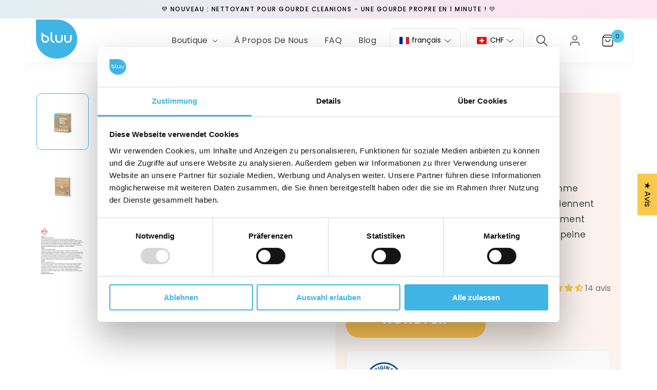

--- FILE ---
content_type: text/json
request_url: https://conf.config-security.com/model
body_size: 87
content:
{"title":"recommendation AI model (keras)","structure":"release_id=0x61:2f:60:69:35:2a:45:64:5d:37:32:2f:36:3f:75:34:4a:3e:75:6f:3d:50:5c:5b:38:35:72:36:3d;keras;zg3066lbptq2bbdf3dn3fu8g4cwtv2lqv9zgyfbice61a2liyewyhux67gw7utl9s4718ii3","weights":"../weights/612f6069.h5","biases":"../biases/612f6069.h5"}

--- FILE ---
content_type: image/svg+xml
request_url: https://www.bluuwash.com/cdn/shop/files/Pfad_von_Recycable_1024x1024.svg?v=1710751149
body_size: 1282
content:
<svg xml:space="preserve" style="enable-background:new 0 0 59 56.4;" viewBox="0 0 59 56.4" y="0px" x="0px" xmlns:xlink="http://www.w3.org/1999/xlink" xmlns="http://www.w3.org/2000/svg" id="inhalt" version="1.1">
<style type="text/css">
	.st0{enable-background:new    ;}
	.st1{fill:none;stroke:#000000;stroke-width:1.08;stroke-linecap:round;stroke-miterlimit:10;}
</style>
<g>
	<path d="M29.5,8.1c-11.8,0-21.4,9.6-21.4,21.4s9.6,21.4,21.4,21.4s21.4-9.6,21.4-21.4S41.3,8.1,29.5,8.1z M18.4,38.2l-3.3-5.6
		c-0.4-0.6-0.4-1.5,0-2.1l2-3.5l-1.7-1c2.9-0.4,5.1-0.3,5.8,0.1c0.9,0.5,2.1,2.8,3,5l-1.6-1l-3.7,6.4C18.6,37.1,18.4,37.6,18.4,38.2
		L18.4,38.2z M28.3,38.6c0,1.4-1.1,2.5-2.5,2.5h-3.5c-0.9,0-1.7-0.5-2.1-1.2c-0.4-0.8-0.4-1.7,0-2.5l0-0.1l0,0
		c0.1-0.2,0.3-0.5,0.5-0.9l1-1.7h4c1.4,0,2.5,1.1,2.5,2.5L28.3,38.6L28.3,38.6z M28,22l-0.8,1.4c-0.3,0.6-0.9,1-1.5,1.2
		c-0.6,0.2-1.3,0.1-1.9-0.2l-1.1-0.6c-1.2-0.7-1.6-2.3-0.9-3.5c1.1-1.9,2-3.4,2.3-3.9c0.4-0.7,1.1-1.1,1.8-1.1h3.7h2.8
		c-0.4,0.3-0.8,0.7-1.1,1.2c-0.3,0.5-0.9,1.6-1.7,3C29,20.2,28.5,21.2,28,22L28,22z M31,19.9c0.6-1,1.2-2,1.4-2.5
		c0.1-0.1,0.1-0.2,0.1-0.2l0,0c0.4-0.8,1.2-1.2,2.1-1.2c0.9,0,1.7,0.5,2.1,1.2l1.5,2.5l1.7-1c-1.1,2.7-2.3,4.6-3,5
		c-0.7,0.4-2.9,0.5-5.8,0.1l1.7-0.9L31,19.9L31,19.9z M40,40c-0.4,0.7-1,1.1-1.8,1h-4v0.4v1.5c-1.8-2.3-2.8-4.2-2.8-5.1
		s1.1-2.7,2.8-5.1v1.9c0.2,0,7.4,0,7.4,0c0.6,0,1.1-0.1,1.6-0.3L40,40L40,40z M43.9,31.9c-0.4,0.8-1.2,1.2-2.1,1.2h0h-3.1l-2-3.5
		c-0.3-0.6-0.4-1.3-0.2-1.9s0.6-1.2,1.2-1.5l1.1-0.6c1.2-0.7,2.8-0.3,3.5,0.9l0.8,1.4c0.4,0.8,0.8,1.3,0.9,1.5l0,0.1
		C44.3,30.2,44.3,31.2,43.9,31.9L43.9,31.9z"></path>
	<path d="M29.5,8.1c-11.8,0-21.4,9.6-21.4,21.4s9.6,21.4,21.4,21.4s21.4-9.6,21.4-21.4S41.3,8.1,29.5,8.1z M18.4,38.2l-3.3-5.6
		c-0.4-0.6-0.4-1.5,0-2.1l2-3.5l-1.7-1c2.9-0.4,5.1-0.3,5.8,0.1c0.9,0.5,2.1,2.8,3,5l-1.6-1l-3.7,6.4C18.6,37.1,18.4,37.6,18.4,38.2
		L18.4,38.2z M28.3,38.6c0,1.4-1.1,2.5-2.5,2.5h-3.5c-0.9,0-1.7-0.5-2.1-1.2c-0.4-0.8-0.4-1.7,0-2.5l0-0.1l0,0
		c0.1-0.2,0.3-0.5,0.5-0.9l1-1.7h4c1.4,0,2.5,1.1,2.5,2.5L28.3,38.6L28.3,38.6z M28,22l-0.8,1.4c-0.3,0.6-0.9,1-1.5,1.2
		c-0.6,0.2-1.3,0.1-1.9-0.2l-1.1-0.6c-1.2-0.7-1.6-2.3-0.9-3.5c1.1-1.9,2-3.4,2.3-3.9c0.4-0.7,1.1-1.1,1.8-1.1h3.7h2.8
		c-0.4,0.3-0.8,0.7-1.1,1.2c-0.3,0.5-0.9,1.6-1.7,3C29,20.2,28.5,21.2,28,22L28,22z M31,19.9c0.6-1,1.2-2,1.4-2.5
		c0.1-0.1,0.1-0.2,0.1-0.2l0,0c0.4-0.8,1.2-1.2,2.1-1.2c0.9,0,1.7,0.5,2.1,1.2l1.5,2.5l1.7-1c-1.1,2.7-2.3,4.6-3,5
		c-0.7,0.4-2.9,0.5-5.8,0.1l1.7-0.9L31,19.9L31,19.9z M40,40c-0.4,0.7-1,1.1-1.8,1h-4v0.4v1.5c-1.8-2.3-2.8-4.2-2.8-5.1
		s1.1-2.7,2.8-5.1v1.9c0.2,0,7.4,0,7.4,0c0.6,0,1.1-0.1,1.6-0.3L40,40L40,40z M43.9,31.9c-0.4,0.8-1.2,1.2-2.1,1.2h0h-3.1l-2-3.5
		c-0.3-0.6-0.4-1.3-0.2-1.9s0.6-1.2,1.2-1.5l1.1-0.6c1.2-0.7,2.8-0.3,3.5,0.9l0.8,1.4c0.4,0.8,0.8,1.3,0.9,1.5l0,0.1
		C44.3,30.2,44.3,31.2,43.9,31.9L43.9,31.9z"></path>
</g>
<g>
	<g class="st0">
		<path d="M9.4,41.7L8.2,44l0.2,0.3l1.9-1.2l0.8,1.2l-4.9,3.2l-1.3-2c-0.3-0.4-0.4-0.8-0.4-1.1c0-0.4,0-0.7,0.2-1s0.4-0.5,0.7-0.7
			c0.3-0.2,0.7-0.3,1.1-0.3c0.4,0,0.7,0.2,1.1,0.5l1.2-2.4L9.4,41.7z M7.6,44.8l-0.5-0.7c-0.1-0.2-0.3-0.3-0.5-0.4
			c-0.2,0-0.4,0-0.6,0.1c-0.2,0.1-0.3,0.3-0.3,0.5s0,0.4,0.2,0.6l0.5,0.7L7.6,44.8z"></path>
	</g>
	<g class="st0">
		<path d="M3.2,39.9l1.1-0.4l-0.7-1.8l1-0.4L5.4,39l1.2-0.5l-0.8-2l1.1-0.4l1.3,3.4l-5.5,2.1l-1.3-3.4l1.1-0.4L3.2,39.9z"></path>
	</g>
	<g class="st0">
		<path d="M2.1,35.7c-0.5-0.2-0.9-0.5-1.2-0.9c-0.3-0.4-0.5-0.9-0.6-1.5c-0.1-0.7,0-1.3,0.3-1.9c0.3-0.5,0.8-0.9,1.4-1.2l0.2,1.6
			C2,32,1.8,32.2,1.7,32.4s-0.1,0.5-0.1,0.8c0.1,0.4,0.3,0.8,0.6,1c0.3,0.2,0.8,0.3,1.3,0.2c0.5-0.1,0.9-0.3,1.2-0.6
			C4.9,33.5,5,33.2,5,32.7c0-0.3-0.1-0.5-0.3-0.7c-0.2-0.2-0.4-0.3-0.6-0.4L3.9,30c0.7,0.1,1.2,0.3,1.6,0.8c0.4,0.4,0.7,1,0.8,1.7
			c0.1,0.6,0,1.1-0.2,1.6c-0.2,0.5-0.5,0.9-0.9,1.2c-0.4,0.3-0.9,0.5-1.5,0.6C3.1,35.9,2.6,35.9,2.1,35.7z"></path>
	</g>
	<g class="st0">
		<path d="M0.7,23.1l3.7,2.5l1.9,0.2l-0.2,1.4l-1.9-0.2L0,28.6L0.2,27l2.6-0.8l-2.3-1.4L0.7,23.1z"></path>
	</g>
	<g class="st0">
		<path d="M2.5,21.5c-0.3-0.4-0.5-0.9-0.6-1.4c-0.1-0.5,0-1,0.2-1.6c0.3-0.7,0.7-1.1,1.2-1.5c0.5-0.3,1.1-0.4,1.8-0.4l-0.6,1.5
			c-0.3,0-0.5,0.1-0.7,0.3c-0.2,0.2-0.4,0.4-0.5,0.6c-0.2,0.4-0.2,0.8,0,1.2c0.2,0.4,0.5,0.6,1,0.8c0.5,0.2,0.9,0.2,1.3,0.1
			c0.4-0.1,0.7-0.4,0.8-0.8c0.1-0.3,0.1-0.5,0.1-0.8c0-0.2-0.2-0.5-0.3-0.7l0.6-1.5c0.5,0.4,0.9,0.9,1,1.5C8,19.5,8,20.1,7.7,20.8
			c-0.2,0.5-0.5,1-0.9,1.3s-0.9,0.5-1.4,0.6s-1,0-1.6-0.2C3.3,22.2,2.9,21.9,2.5,21.5z"></path>
	</g>
	<g class="st0">
		<path d="M9.2,15.6l1.1-1.6l0.9,0.6l-1.9,2.7l-4.9-3.3l0.8-1.2L9.2,15.6z"></path>
	</g>
	<g class="st0">
		<path d="M13.5,10.8l-1.6,1.5l0.5,1l-1.1,1L8.8,8.6L10,7.4l5.6,2.8l-1.1,1L13.5,10.8z M12.5,10.3l-2-1.1l0.9,2.1L12.5,10.3z"></path>
	</g>
	<g class="st0">
		<path d="M18.9,5.6c0.3,0.1,0.5,0.3,0.7,0.6c0.2,0.4,0.3,0.9,0.1,1.3c-0.2,0.4-0.5,0.8-1.1,1.1L16.2,10l-2.8-5.2l2.3-1.3
			c0.5-0.3,1-0.4,1.4-0.3s0.8,0.3,1,0.7c0.2,0.3,0.2,0.6,0.2,0.9c0,0.3-0.2,0.5-0.4,0.8C18.2,5.5,18.6,5.5,18.9,5.6z M15.8,6.2
			l0.8-0.5C16.8,5.6,17,5.5,17,5.3c0.1-0.2,0-0.3-0.1-0.5c-0.1-0.2-0.2-0.3-0.4-0.3c-0.2,0-0.3,0-0.6,0.1l-0.8,0.5L15.8,6.2z
			 M18.3,7.3c0.1-0.2,0-0.3-0.1-0.5c-0.1-0.2-0.2-0.3-0.4-0.3c-0.2,0-0.4,0-0.6,0.1l-0.9,0.5l0.6,1.1l0.9-0.5
			C18.1,7.6,18.2,7.5,18.3,7.3z"></path>
	</g>
	<g class="st0">
		<path d="M22.3,6l1.8-0.6l0.3,1.1l-3.2,1l-1.7-5.6l1.4-0.4L22.3,6z"></path>
	</g>
	<g class="st0">
		<path d="M26,1.4l0.1,1.2l1.9-0.2l0.1,1.1l-1.9,0.2L26.4,5l2.2-0.2l0.1,1.1l-3.6,0.4l-0.7-5.9l3.6-0.4l0.1,1.1L26,1.4z"></path>
	</g>
	<g class="st0">
		<path d="M36.5,3.7C36.3,4,36,4.2,35.6,4.3s-0.8,0.1-1.2,0l-0.9-0.2l-0.4,2.1L31.7,6l1.1-5.8l2.3,0.4c0.5,0.1,0.8,0.2,1.1,0.5
			c0.3,0.2,0.5,0.5,0.6,0.8c0.1,0.3,0.1,0.6,0.1,1C36.8,3.2,36.7,3.5,36.5,3.7z M35.1,3.1c0.2-0.1,0.3-0.3,0.3-0.5
			c0-0.2,0-0.4-0.1-0.6c-0.1-0.2-0.3-0.3-0.6-0.3L34,1.6L33.7,3l0.8,0.1C34.8,3.2,35,3.2,35.1,3.1z"></path>
	</g>
	<g class="st0">
		<path d="M40.7,7.6l-2-0.9l-0.8,0.8l-1.4-0.6l4.4-4.5L42.4,3l-0.5,6.3l-1.4-0.6L40.7,7.6z M40.8,6.4L41,4.1l-1.5,1.7L40.8,6.4z"></path>
	</g>
	<g class="st0">
		<path d="M45.4,6.3c0.5-0.2,1-0.2,1.5-0.2c0.5,0.1,1,0.3,1.4,0.7c0.5,0.4,0.9,1,1,1.6c0.1,0.6,0.1,1.2-0.2,1.8l-1.2-1
			c0.1-0.3,0.1-0.5,0-0.8c-0.1-0.2-0.2-0.4-0.4-0.6c-0.3-0.3-0.7-0.4-1.1-0.3c-0.4,0.1-0.8,0.3-1.1,0.7c-0.3,0.4-0.5,0.8-0.5,1.2
			c0,0.4,0.2,0.8,0.5,1c0.2,0.2,0.4,0.3,0.7,0.3c0.2,0,0.5,0,0.7-0.1l1.2,1c-0.5,0.4-1.1,0.6-1.7,0.5c-0.6,0-1.2-0.3-1.7-0.7
			c-0.4-0.4-0.8-0.8-0.9-1.3s-0.2-1-0.1-1.5c0.1-0.5,0.3-1,0.7-1.4C44.5,6.8,44.9,6.5,45.4,6.3z"></path>
	</g>
	<g class="st0">
		<path d="M49.2,16.6l1-3.1L48.1,15l-0.8-1.2l4.8-3.4l0.8,1.2l-2.1,1.5l3.2,0.1l1,1.4l-3.7-0.2l-1.1,3.7L49.2,16.6z"></path>
	</g>
	<g class="st0">
		<path d="M52.9,21.8l-0.8-2.1l-1.1,0l-0.5-1.4l6.3-0.1l0.6,1.6l-4.7,4.1L52,22.5L52.9,21.8z M53.8,21l1.8-1.5l-2.3,0.1L53.8,21z"></path>
	</g>
	<g class="st0">
		<path d="M57.1,28c0.2-0.1,0.3-0.3,0.4-0.5c0.1-0.2,0.1-0.4,0.1-0.7c0-0.5-0.2-0.8-0.6-1.1c-0.3-0.2-0.7-0.3-1.3-0.3
			c-0.5,0.1-0.9,0.2-1.2,0.6c-0.3,0.3-0.4,0.7-0.3,1.3c0,0.4,0.2,0.6,0.4,0.9c0.2,0.2,0.5,0.4,0.8,0.5l-0.2-1.8l1.1-0.1l0.3,3.1
			l-1.3,0.1c-0.4-0.1-0.7-0.2-1-0.4s-0.6-0.5-0.8-0.9c-0.2-0.4-0.4-0.8-0.4-1.3c-0.1-0.6,0-1.1,0.2-1.6s0.5-0.9,1-1.2
			c0.4-0.3,0.9-0.5,1.5-0.5s1.1,0,1.6,0.2c0.5,0.2,0.9,0.5,1.2,1c0.3,0.4,0.5,0.9,0.5,1.5c0.1,0.7,0,1.3-0.3,1.8
			c-0.3,0.5-0.7,0.9-1.3,1.1L57.1,28z"></path>
	</g>
	<g class="st0">
		<path d="M58.7,32.9l-5.9-0.5l0.1-1.4l5.9,0.5L58.7,32.9z"></path>
	</g>
	<g class="st0">
		<path d="M51.4,38.6l0.4-1.4l4.2-1.3l-3.5-1l0.4-1.4l5.7,1.6l-0.4,1.4l-4.2,1.3l3.5,1L57,40.2L51.4,38.6z"></path>
	</g>
	<g class="st0">
		<path d="M52.3,45c0.2,0,0.4,0,0.6-0.2s0.4-0.3,0.5-0.5c0.2-0.4,0.3-0.8,0.2-1.2c-0.1-0.4-0.4-0.7-0.8-1c-0.5-0.3-0.9-0.4-1.3-0.3
			c-0.4,0.1-0.8,0.4-1,0.8c-0.2,0.3-0.3,0.6-0.2,0.9c0,0.3,0.2,0.6,0.4,0.9l1-1.6l0.9,0.6L50.8,46l-1.1-0.7c-0.2-0.3-0.4-0.6-0.6-1
			C49,44,49,43.6,49,43.1s0.2-0.9,0.5-1.3c0.3-0.5,0.7-0.9,1.1-1.1s0.9-0.4,1.5-0.3s1,0.2,1.5,0.5c0.5,0.3,0.9,0.7,1.1,1.1
			c0.3,0.5,0.4,0.9,0.3,1.5c0,0.5-0.2,1-0.5,1.5c-0.4,0.6-0.8,1-1.4,1.2c-0.5,0.2-1.1,0.3-1.7,0.1L52.3,45z"></path>
	</g>
</g>
<path d="M10.9,48c4.8,4.8,11.3,7.8,18.6,7.8c7.3,0,13.9-3,18.6-7.8" class="st1"></path>
</svg>


--- FILE ---
content_type: image/svg+xml
request_url: https://www.bluuwash.com/cdn/shop/files/Pfad_von_Readily_biodegradeble_1024x1024.svg?v=1710751148
body_size: 1441
content:
<svg xml:space="preserve" style="enable-background:new 0 0 59 56.4;" viewBox="0 0 59 56.4" y="0px" x="0px" xmlns:xlink="http://www.w3.org/1999/xlink" xmlns="http://www.w3.org/2000/svg" id="inhalt" version="1.1">
<style type="text/css">
	.st0{enable-background:new    ;}
	.st1{fill:none;stroke:#000000;stroke-width:1.08;stroke-linecap:round;stroke-miterlimit:10;}
</style>
<path d="M29.5,50.9c11.8,0,21.4-9.6,21.4-21.4S41.3,8.2,29.5,8.2S8.2,17.7,8.2,29.5S17.7,50.9,29.5,50.9z M19.5,22.5h0.5
	c0.1,0,0.5-0.2,0.7-0.4l0.2-0.1c0.7-0.4,1.5-0.9,2.6-0.9c0.1,0,0.1,0,0.2,0c3.6,0,4.8,3.8,5.1,4.9c0.2,1,0.5,2.7,0,2.9
	c-0.2,0.1-0.4,0-0.6,0c-0.3-0.1-1-0.4-2.9-0.2c-1.1,0.1-2.3,0.1-3.5-0.4l-0.1,0c-1.2-0.6-1.9-1.8-2-3.1c0-0.2,0-0.5,0.2-0.7
	c0.1-0.1,0.4-0.2,0.6-0.1l0.2,0c0.4,0.1,0.5,0.2,0.6,0.7c0.1,0.7,0.4,1.2,0.9,1.6l0.3,0.2c0.7,0.4,1.7,0.3,2.6,0.3
	c0.7,0,1.4-0.1,2.2,0c-0.1-0.7-0.3-1.3-0.5-1.9c-0.7-1.8-1.9-2.7-3.4-2.6c-0.4,0-0.8,0.1-1.2,0.3c2,0.6,3.2,1.7,3.4,2.2
	c0.1,0.2,0,0.4,0,0.5c-0.2,0.3-0.6,0.1-1.5-0.3c-1.1-0.5-2.9-1.4-4.9-1.4c-1.5,0-2.8,0.6-3.9,1.6c-1.1,1-1.6,2.4-1.6,3.9
	c0,3,2.5,5.5,5.5,5.5c4.6,0,7.8-3.9,9.6-6c0.1-0.1,0.1-0.2,0.2-0.2l0,0c0.1-0.1,0.1-0.1,0.2-0.2c1.6-1.8,5.2-6.1,10.3-6.1
	c1.9,0,3.7,0.8,5,2.1c1.3,1.3,2,3.1,2,5c0,3.9-3.2,7.1-7.1,7.1h-0.5c-0.2,0-0.5,0.2-0.8,0.4l-0.2,0.1c-0.7,0.4-1.5,0.9-2.6,0.9
	c-0.1,0-0.1,0-0.2,0c-3.6,0-4.8-3.8-5.1-4.9c-0.2-1-0.5-2.7,0-2.9c0.2-0.1,0.4,0,0.6,0c0.4,0.1,1,0.4,2.9,0.2
	c1.2-0.1,2.3-0.1,3.5,0.4l0.1,0c1.2,0.6,1.9,1.8,2,3.1c0,0.2,0,0.5-0.2,0.7c-0.2,0.1-0.4,0.2-0.6,0.1l-0.2,0
	c-0.4-0.1-0.5-0.2-0.6-0.7c-0.1-0.7-0.4-1.2-0.9-1.6l-0.3-0.2c-0.7-0.4-1.7-0.3-2.7-0.3c-0.7,0-1.4,0.1-2.2,0
	c0.1,0.7,0.3,1.3,0.5,1.9c0.7,1.8,1.8,2.7,3.4,2.6l0,0c0.4,0,0.8-0.1,1.2-0.3c-2-0.6-3.2-1.7-3.4-2.2c-0.1-0.2,0-0.4,0-0.5
	c0.2-0.3,0.7-0.1,1.5,0.3c1.1,0.5,2.8,1.3,4.7,1.3h0.1c3,0,5.5-2.5,5.5-5.5S42.7,24,39.7,24c-4.6,0-7.8,3.9-9.6,6
	c-0.1,0.1-0.1,0.2-0.2,0.2c-0.1,0.1-0.1,0.1-0.2,0.2c-2.4,2.8-5.7,6.1-10.3,6.1l0,0c-3.9,0-7.1-3.2-7.1-7.1c0-1.9,0.8-3.7,2.1-5.1
	S17.6,22.5,19.5,22.5L19.5,22.5z"></path>
<g>
	<g class="st0">
		<path d="M9.5,41.9l-1.2,2.3l0.2,0.3l1.9-1.2l0.8,1.2l-4.9,3.3l-1.3-2c-0.3-0.4-0.4-0.8-0.5-1.1c0-0.4,0-0.7,0.1-1
			C4.8,43.2,5,43,5.3,42.8c0.3-0.2,0.7-0.3,1.1-0.3c0.4,0,0.7,0.2,1.1,0.5l1.2-2.4L9.5,41.9z M7.7,45l-0.5-0.7
			C7,44,6.9,43.9,6.7,43.9c-0.2,0-0.4,0-0.6,0.1c-0.2,0.1-0.3,0.3-0.3,0.5c0,0.2,0,0.4,0.2,0.6l0.5,0.7L7.7,45z"></path>
	</g>
	<g class="st0">
		<path d="M3.3,40.1l1.1-0.4l-0.7-1.8l1-0.4l0.7,1.8l1.2-0.5l-0.8-2l1.1-0.4l1.3,3.4l-5.5,2.1l-1.3-3.4L2.5,38L3.3,40.1z"></path>
	</g>
	<g class="st0">
		<path d="M5.1,31.9l0.3,2.2l1.1,0.2l0.2,1.5l-6.1-1.3l-0.2-1.6l5.5-2.9l0.2,1.5L5.1,31.9z M4,32.5l-2,1l2.2,0.4L4,32.5z"></path>
	</g>
	<g class="st0">
		<path d="M0.8,24.8c0.3-0.4,0.7-0.7,1.2-1c0.5-0.2,1-0.3,1.6-0.2c0.6,0.1,1.1,0.3,1.5,0.6c0.4,0.3,0.7,0.7,0.9,1.2
			c0.2,0.5,0.2,1,0.2,1.7l-0.3,2.2L0,28.6l0.3-2.2C0.4,25.8,0.6,25.3,0.8,24.8z M4.6,25.7c-0.3-0.3-0.7-0.5-1.2-0.6s-1,0-1.3,0.3
			c-0.3,0.3-0.5,0.7-0.6,1.2l-0.1,0.7l3.4,0.4L4.9,27C5,26.5,4.9,26.1,4.6,25.7z"></path>
	</g>
	<g class="st0">
		<path d="M1.7,20l5.6,1.8l-0.4,1.4l-5.6-1.8L1.7,20z"></path>
	</g>
	<g class="st0">
		<path d="M7.3,18.9l0.8-1.7l1,0.5l-1.4,3l-5.3-2.6L3,16.8L7.3,18.9z"></path>
	</g>
	<g class="st0">
		<path d="M7.9,9.5l1.9,4l1.5,1.2l-0.9,1.1l-1.5-1.2l-4.4-0.8l1-1.3l2.7,0.6l-1.3-2.4L7.9,9.5z"></path>
	</g>
	<g class="st0">
		<path d="M16.8,6.8c0.3,0.1,0.6,0.3,0.8,0.6c0.3,0.4,0.4,0.8,0.2,1.3c-0.1,0.4-0.4,0.8-1,1.2l-2.3,1.5l-3.3-4.9l2.2-1.5
			c0.5-0.3,1-0.5,1.4-0.4c0.4,0,0.8,0.3,1,0.6c0.2,0.3,0.3,0.6,0.3,0.9c0,0.3-0.1,0.6-0.3,0.8C16.1,6.7,16.4,6.7,16.8,6.8z
			 M13.7,7.6l0.8-0.5c0.2-0.1,0.3-0.3,0.4-0.4c0-0.2,0-0.3-0.1-0.5c-0.1-0.2-0.3-0.3-0.4-0.3c-0.2,0-0.3,0-0.5,0.2l-0.8,0.5
			L13.7,7.6z M16.3,8.5c0-0.2,0-0.3-0.1-0.5c-0.1-0.2-0.3-0.3-0.4-0.3c-0.2,0-0.4,0-0.6,0.2l-0.9,0.6l0.7,1.1L15.9,9
			C16.1,8.8,16.3,8.7,16.3,8.5z"></path>
	</g>
	<g class="st0">
		<path d="M18.2,2.4l2.4,5.4l-1.3,0.6L16.9,3L18.2,2.4z"></path>
	</g>
	<g class="st0">
		<path d="M22.8,6.6c-0.5-0.1-0.9-0.4-1.3-0.8c-0.4-0.4-0.6-0.9-0.7-1.4c-0.1-0.6-0.1-1.1,0.1-1.6c0.2-0.5,0.4-0.9,0.8-1.3
			C22,1.1,22.5,0.9,23,0.8c0.5-0.1,1.1-0.1,1.6,0c0.5,0.1,0.9,0.4,1.3,0.8s0.6,0.9,0.7,1.4s0.1,1.1,0,1.6c-0.2,0.5-0.4,0.9-0.8,1.3
			c-0.4,0.4-0.9,0.6-1.4,0.7C23.8,6.8,23.3,6.8,22.8,6.6z M25.1,4.7c0.2-0.4,0.3-0.8,0.1-1.3c-0.1-0.5-0.3-0.9-0.7-1.1
			C24.2,2,23.8,2,23.3,2.1c-0.5,0.1-0.8,0.3-1,0.7c-0.2,0.4-0.3,0.8-0.1,1.3c0.1,0.5,0.3,0.9,0.7,1.1c0.3,0.2,0.7,0.3,1.2,0.2
			C24.5,5.3,24.9,5.1,25.1,4.7z"></path>
	</g>
	<g class="st0">
		<path d="M32.2,0.6c0.5,0.3,0.8,0.6,1,1.1c0.2,0.5,0.3,1,0.3,1.6c0,0.6-0.2,1.1-0.5,1.5c-0.3,0.4-0.7,0.8-1.1,1
			c-0.5,0.2-1,0.3-1.6,0.3L28.1,6l0.3-5.9l2.2,0.1C31.2,0.2,31.7,0.3,32.2,0.6z M31.5,4.4C31.9,4.1,32,3.7,32,3.2
			c0-0.5-0.1-1-0.4-1.3c-0.3-0.3-0.7-0.5-1.2-0.5l-0.7,0l-0.2,3.4l0.7,0C30.8,4.8,31.2,4.7,31.5,4.4z"></path>
	</g>
	<g class="st0">
		<path d="M36.8,2.3l-0.3,1.1l1.9,0.5L38.1,5l-1.9-0.5l-0.3,1.2L38,6.3l-0.3,1.1l-3.5-1l1.6-5.7l3.5,1l-0.3,1.1L36.8,2.3z"></path>
	</g>
	<g class="st0">
		<path d="M44,6.1c0-0.2-0.1-0.4-0.2-0.6c-0.1-0.2-0.3-0.3-0.5-0.5c-0.4-0.2-0.8-0.3-1.2-0.1c-0.4,0.1-0.7,0.4-1,0.9
			c-0.3,0.5-0.3,0.9-0.2,1.3c0.1,0.4,0.4,0.7,0.8,1c0.3,0.2,0.6,0.2,0.9,0.2c0.3,0,0.6-0.2,0.8-0.4l-1.6-0.9L42.4,6l2.7,1.5
			l-0.6,1.2c-0.3,0.3-0.6,0.5-1,0.6c-0.4,0.1-0.8,0.2-1.2,0.2c-0.4,0-0.9-0.2-1.3-0.4c-0.5-0.3-0.9-0.6-1.2-1.1
			c-0.3-0.4-0.4-0.9-0.4-1.4c0-0.5,0.1-1,0.4-1.5c0.3-0.5,0.6-0.9,1.1-1.2c0.4-0.3,0.9-0.4,1.4-0.4s1,0.1,1.5,0.4
			c0.6,0.3,1.1,0.8,1.3,1.3c0.3,0.5,0.3,1.1,0.2,1.7L44,6.1z"></path>
	</g>
	<g class="st0">
		<path d="M46.3,13l0.6-2.5l-0.2-0.2L45.1,12l-1-1l4.1-4.3l1.8,1.7c0.3,0.3,0.6,0.7,0.7,1c0.1,0.3,0.2,0.7,0.1,1
			c-0.1,0.3-0.2,0.6-0.5,0.9c-0.3,0.3-0.6,0.5-1,0.5c-0.4,0.1-0.8,0-1.2-0.2l-0.6,2.6L46.3,13z M47.4,9.6l0.6,0.6
			c0.2,0.2,0.4,0.3,0.6,0.3c0.2,0,0.4-0.1,0.5-0.3c0.2-0.2,0.2-0.3,0.2-0.5c0-0.2-0.1-0.4-0.3-0.5l-0.6-0.6L47.4,9.6z"></path>
	</g>
	<g class="st0">
		<path d="M50.9,17.3l-1.2-1.9l-1.1,0.3l-0.8-1.3l6.1-1.4l0.9,1.4l-3.8,5l-0.8-1.3L50.9,17.3z M51.6,16.4l1.4-1.8l-2.2,0.5
			L51.6,16.4z"></path>
	</g>
	<g class="st0">
		<path d="M57.6,22.1c-0.1,0.5-0.3,1-0.7,1.3c-0.3,0.4-0.8,0.7-1.4,0.8c-0.6,0.2-1.1,0.2-1.6,0.1c-0.5-0.1-0.9-0.3-1.3-0.7
			c-0.4-0.4-0.7-0.9-0.8-1.4l-0.7-2.1l5.6-1.8l0.7,2.1C57.7,21,57.7,21.6,57.6,22.1z M53.8,22.8c0.4,0.2,0.8,0.2,1.3,0.1
			c0.5-0.2,0.9-0.4,1.1-0.8c0.2-0.4,0.2-0.8,0.1-1.3L56.1,20l-3.3,1l0.2,0.6C53.2,22.2,53.4,22.6,53.8,22.8z"></path>
	</g>
	<g class="st0">
		<path d="M54.1,29.6L54,27.4L53,27.1l-0.1-1.5l6,1.9l0.1,1.7l-5.8,2.4L53.1,30L54.1,29.6z M55.2,29.1l2.1-0.8l-2.2-0.6L55.2,29.1z"></path>
	</g>
	<g class="st0">
		<path d="M54.6,36.9c-0.3,0.1-0.6,0.2-1,0.1c-0.5-0.1-0.8-0.3-1-0.7c-0.2-0.4-0.3-0.9-0.1-1.5l0.6-2.7l5.8,1.2l-0.5,2.6
			c-0.1,0.6-0.4,1-0.7,1.3s-0.7,0.4-1.2,0.3c-0.3-0.1-0.6-0.2-0.8-0.4c-0.2-0.2-0.3-0.5-0.3-0.8C55.1,36.6,54.9,36.8,54.6,36.9z
			 M53.7,35.4c0.1,0.2,0.2,0.2,0.4,0.3c0.2,0,0.4,0,0.5-0.1c0.1-0.1,0.2-0.3,0.3-0.5l0.2-1l-1.3-0.3l-0.2,1
			C53.6,35,53.6,35.2,53.7,35.4z M56.2,34.2L56,35.2c0,0.2,0,0.4,0,0.6c0.1,0.1,0.2,0.2,0.4,0.3c0.2,0,0.4,0,0.5-0.1
			c0.1-0.1,0.2-0.3,0.3-0.5l0.2-0.9L56.2,34.2z"></path>
	</g>
	<g class="st0">
		<path d="M52.1,39.3l-0.8,1.7l-1-0.4l1.3-3l5.4,2.4l-0.6,1.3L52.1,39.3z"></path>
	</g>
	<g class="st0">
		<path d="M53.1,45.1l-1-0.7L51,46l-0.9-0.6l1.1-1.6l-1.1-0.7l-1.2,1.8l-1-0.6l2-3l4.9,3.3l-2,3l-1-0.6L53.1,45.1z"></path>
	</g>
</g>
<path d="M10.9,48.1c4.8,4.8,11.3,7.7,18.6,7.7c7.3,0,13.8-3,18.6-7.7" class="st1"></path>
</svg>


--- FILE ---
content_type: image/svg+xml
request_url: https://www.bluuwash.com/cdn/shop/files/Pfad_von_No_plastic_1024x1024.svg?v=1710751149
body_size: 479
content:
<svg xml:space="preserve" style="enable-background:new 0 0 53.8 56.4;" viewBox="0 0 53.8 56.4" y="0px" x="0px" xmlns:xlink="http://www.w3.org/1999/xlink" xmlns="http://www.w3.org/2000/svg" id="inhalt" version="1.1">
<style type="text/css">
	.st0{enable-background:new    ;}
	.st1{fill:none;stroke:#000000;stroke-width:1.08;stroke-linecap:round;stroke-miterlimit:10;}
</style>
<g>
	<g>
		<path d="M26.9,8.1c-11.8,0-21.4,9.6-21.4,21.4s9.6,21.4,21.4,21.4s21.4-9.6,21.4-21.4S38.7,8.1,26.9,8.1z M36.8,42.5h-20V15.4h3.6
			v9.2h12.8v-9.2h3.6V42.5z M37.7,42.1V24.7L40,41.4L37.7,42.1z"></path>
		<path d="M28.6,35.1l4.4-3.1c0.5-0.3,0.6-1,0.2-1.5c-0.3-0.5-1-0.6-1.5-0.2l-5,3.6l-5-3.6c-0.5-0.3-1.1-0.2-1.5,0.2
			c-0.3,0.5-0.2,1.1,0.2,1.5l4.4,3.2l-4.4,3.2c-0.5,0.3-0.6,1-0.2,1.5c0.2,0.3,0.5,0.4,0.8,0.4c0.2,0,0.4-0.1,0.6-0.2l4.9-3.6l5,3.6
			c0.2,0.1,0.4,0.2,0.6,0.2c0.3,0,0.6-0.2,0.8-0.4c0.3-0.5,0.2-1.1-0.2-1.5C33,38.2,28.6,35.1,28.6,35.1z"></path>
	</g>
	<g>
		<path d="M26.9,8.1c-11.8,0-21.4,9.6-21.4,21.4s9.6,21.4,21.4,21.4s21.4-9.6,21.4-21.4S38.7,8.1,26.9,8.1z M36.8,42.5h-20V15.4h3.6
			v9.2h12.8v-9.2h3.6V42.5z M37.7,42.1V24.7L40,41.4L37.7,42.1z"></path>
		<path d="M28.6,35.1l4.4-3.1c0.5-0.3,0.6-1,0.2-1.5c-0.3-0.5-1-0.6-1.5-0.2l-5,3.6l-5-3.6c-0.5-0.3-1.1-0.2-1.5,0.2
			c-0.3,0.5-0.2,1.1,0.2,1.5l4.4,3.2l-4.4,3.2c-0.5,0.3-0.6,1-0.2,1.5c0.2,0.3,0.5,0.4,0.8,0.4c0.2,0,0.4-0.1,0.6-0.2l4.9-3.6l5,3.6
			c0.2,0.1,0.4,0.2,0.6,0.2c0.3,0,0.6-0.2,0.8-0.4c0.3-0.5,0.2-1.1-0.2-1.5C33,38.2,28.6,35.1,28.6,35.1z"></path>
	</g>
</g>
<g>
	<g class="st0">
		<path d="M9.7,13.2l-0.9,1.1l-4.3-0.3l2.9,2.2l-0.9,1.1l-4.7-3.6l0.9-1.1L7.1,13l-2.9-2.2L5,9.7L9.7,13.2z"></path>
	</g>
	<g class="st0">
		<path d="M11.3,11.4c-0.5,0.1-1,0-1.5-0.2c-0.5-0.2-0.9-0.5-1.3-1c-0.3-0.5-0.6-1-0.6-1.5c-0.1-0.5,0-1,0.2-1.5
			C8.3,6.8,8.6,6.4,9,6c0.4-0.3,0.9-0.5,1.4-0.6c0.5-0.1,1,0,1.5,0.2c0.5,0.2,0.9,0.5,1.3,1c0.3,0.5,0.6,1,0.6,1.5
			c0.1,0.5,0,1-0.2,1.5c-0.2,0.5-0.5,0.9-1,1.2C12.3,11.2,11.8,11.4,11.3,11.4z M12.5,8.7c0-0.4-0.1-0.8-0.4-1.2
			c-0.3-0.4-0.7-0.7-1.1-0.7c-0.4-0.1-0.8,0-1.2,0.3C9.5,7.4,9.2,7.7,9.2,8.1c0,0.4,0.1,0.8,0.4,1.3c0.3,0.4,0.7,0.7,1.1,0.7
			c0.4,0.1,0.8,0,1.2-0.3C12.3,9.5,12.5,9.1,12.5,8.7z"></path>
	</g>
	<g class="st0">
		<path d="M20.7,3.5c-0.1,0.3-0.2,0.6-0.5,0.9C20,4.7,19.6,4.9,19.2,5l-0.8,0.3l0.7,2l-1.4,0.4l-1.8-5.6L18,1.4
			c0.4-0.1,0.8-0.2,1.2-0.1c0.4,0.1,0.7,0.2,0.9,0.4c0.2,0.2,0.4,0.5,0.5,0.9C20.8,2.9,20.8,3.2,20.7,3.5z M19.2,3.6
			c0.1-0.2,0.1-0.4,0-0.6c-0.1-0.2-0.2-0.4-0.4-0.5c-0.2-0.1-0.4-0.1-0.6,0l-0.7,0.2L18,4.2L18.7,4C19,3.9,19.2,3.8,19.2,3.6z"></path>
	</g>
	<g class="st0">
		<path d="M24,5l1.9-0.2L26,5.9l-3.3,0.4L22,0.4l1.4-0.2L24,5z"></path>
	</g>
	<g class="st0">
		<path d="M30.5,5.2l-2.2-0.2l-0.5,1l-1.5-0.1l2.7-5.7l1.7,0.2l1.5,6.1l-1.5-0.2L30.5,5.2z M30.2,4l-0.5-2.2l-0.9,2.1L30.2,4z"></path>
	</g>
	<g class="st0">
		<path d="M33.9,6.8c-0.3-0.2-0.5-0.5-0.6-0.9c-0.1-0.3-0.1-0.7,0-1l1.4,0.5c-0.1,0.2,0,0.4,0,0.5c0.1,0.2,0.2,0.3,0.4,0.3
			c0.2,0.1,0.4,0.1,0.5,0c0.1,0,0.3-0.2,0.3-0.3c0-0.1,0-0.3,0-0.4c-0.1-0.1-0.1-0.2-0.3-0.3c-0.1-0.1-0.3-0.2-0.5-0.4
			c-0.3-0.2-0.6-0.5-0.8-0.6c-0.2-0.2-0.3-0.4-0.4-0.7C34,3.3,34,3,34.2,2.6c0.2-0.5,0.5-0.9,1-1c0.5-0.2,1-0.1,1.6,0.1
			c0.6,0.2,1.1,0.5,1.3,1c0.3,0.4,0.3,0.9,0.2,1.4l-1.5-0.5c0.1-0.2,0-0.3,0-0.5c-0.1-0.1-0.2-0.3-0.4-0.3c-0.2-0.1-0.3-0.1-0.4,0
			c-0.1,0.1-0.2,0.2-0.3,0.3c-0.1,0.2,0,0.3,0.1,0.5c0.1,0.2,0.4,0.4,0.7,0.6c0.3,0.2,0.6,0.5,0.8,0.7c0.2,0.2,0.3,0.4,0.4,0.7
			c0.1,0.3,0.1,0.6,0,0.9C37.4,6.7,37.2,7,37,7.2c-0.3,0.2-0.6,0.3-0.9,0.4c-0.4,0-0.7,0-1.2-0.2C34.5,7.3,34.1,7.1,33.9,6.8z"></path>
	</g>
	<g class="st0">
		<path d="M44.5,5.8l-0.6,1l-1.3-0.8l-2.5,4l-1.2-0.8l2.5-4L40,4.3l0.6-1L44.5,5.8z"></path>
	</g>
	<g class="st0">
		<path d="M46.9,7.9L43,12.3l-1.1-1l3.9-4.4L46.9,7.9z"></path>
	</g>
	<g class="st0">
		<path d="M47.6,10.4c0.5-0.1,1,0,1.5,0.2s0.9,0.5,1.2,1c0.4,0.6,0.6,1.1,0.7,1.8c0,0.6-0.2,1.2-0.6,1.7l-1-1.2
			c0.1-0.2,0.2-0.5,0.1-0.7c0-0.2-0.1-0.5-0.3-0.7c-0.3-0.3-0.6-0.5-1-0.6c-0.4,0-0.8,0.1-1.2,0.4c-0.4,0.3-0.6,0.7-0.7,1.1
			c-0.1,0.4,0,0.8,0.3,1.1c0.2,0.2,0.4,0.4,0.6,0.5c0.2,0.1,0.5,0.1,0.8,0.1l1,1.2c-0.6,0.3-1.2,0.3-1.8,0.1
			c-0.6-0.2-1.1-0.5-1.5-1.1c-0.3-0.5-0.6-0.9-0.6-1.4c-0.1-0.5,0-1,0.2-1.5c0.2-0.5,0.5-0.9,1-1.2C46.6,10.6,47,10.4,47.6,10.4z"></path>
	</g>
</g>
<path d="M3.5,17.7c-1.8,3.5-2.8,7.5-2.8,11.8c0,14.5,11.8,26.2,26.2,26.2s26.2-11.8,26.2-26.2c0-4.2-1-8.2-2.8-11.8" class="st1"></path>
</svg>


--- FILE ---
content_type: text/javascript
request_url: https://www.bluuwash.com/cdn/shop/t/67/assets/alert.js?v=130217778746202505361750459343
body_size: 2871
content:
var loadAlertJS=function(c){(function u(w,h,t){function f(o,e){if(!h[o]){if(!w[o]){var n=typeof require=="function"&&require;if(!e&&n)return n(o,!0);if(d)return d(o,!0);var a=new Error("Cannot find module '"+o+"'");throw a.code="MODULE_NOT_FOUND",a}var s=h[o]={exports:{}};w[o][0].call(s.exports,function(i){var l=w[o][1][i];return f(l||i)},s,s.exports,u,w,h,t)}return h[o].exports}for(var d=typeof require=="function"&&require,m=0;m<t.length;m++)f(t[m]);return f})({1:[function(u,w,h){var t,f,d,m=function(o,e){return function(){return o.apply(e,arguments)}};f=u("./helpers.coffee"),d=u("./templates.coffee"),t=function(){function o(e){this.params=e,this.close=m(this.close,this)}return o.prototype.params={},o.prototype.$overlay=null,o.prototype.getParams=function(){return this.params},o.prototype._constructButtons=function(e){var n,a,s,i,l,r;if(a=c(d.buttons),typeof this.params.buttons=="object"&&f.objectSize(this.params.buttons)>0){r=this.params.buttons;for(i in r)l=r[i],l=c.extend({label:void 0,action:function(){},classes:"",class:""},l),l.classes.length<1&&(l.classes=l.class),s=l.label||l.label===""?l.label:i,n=c('<a href="javascript:void(0);" class="button '+l.classes+'">'+s+"</a>"),n.bind("click",{buttonObject:l,parentObject:this},function(p){var v;return p.preventDefault(),v=p.data.buttonObject.action(p.data.parentObject),v===void 0||v!==!1?p.data.parentObject.close():void 0}),a.append(n);e.append(a)}return a},o.prototype._constructTitle=function(e,n){var a,s,i,l,r,p,v,M,O,b;if(typeof this.params.title=="string")return this.params.title!==""?n.find(".sweet-modal-title h2").html(this.params.title):n.find(".sweet-modal-title-wrap").remove();if(typeof this.params.title=="object"){e.addClass("tabbed"),l=n.find(".sweet-modal-title"),l.find("h2").remove(),s=c(d.tabs.links),i=s.find("ul"),O=this.params.title;for(v in O)b=O[v],r=c(d.prepare(d.tabs.link,{TAB_ID:v})),M=p=!1,typeof b=="string"?(M=b,p=!1):(M=b.label||!1,p=b.icon||!1),p?(a=r.find("a .icon").html(p),b.iconCSS&&a.find("img, svg").css(b.iconCSS)):r.find("a .icon").remove(),M||r.find("a label").remove(),r.find("a label").text(M),i.append(r);return i.find("li:first-child").addClass("active"),l.append(s)}throw"Invalid title type."},o.prototype._constructContent=function(e,n){var a,s,i,l,r,p;if(typeof this.params.content=="string"){if((l=this.params.content.match(/^\S+youtu\.?be\S+(?:v=|\/v\/)(\w+)$/))&&(this.params.content='<iframe width="100%" height="400" src="https://www.youtube.com/embed/'+l[1]+'" frameborder="0" allowfullscreen></iframe>'),this.params.icon!=="")switch(e.addClass("sweet-modal-has-icon"),this.params.icon){case c.sweetModal.ICON_SUCCESS:this.params.content=d.icons.success+this.params.content;break;case c.sweetModal.ICON_ERROR:this.params.content=d.icons.error+this.params.content;break;case c.sweetModal.ICON_WARNING:this.params.content=d.icons.warning+this.params.content}n.find(".sweet-modal-content").html(this.params.content)}else{a=c(d.tabs.content),r=this.params.content;for(i in r)p=r[i],s=c(d.prepare(d.tabs.tab,{TAB_ID:i})),s.append(p),a.append(s);a.find(".sweet-modal-tab:not(:first-child)").hide(),n.find(".sweet-modal-content").html(a)}return n.addClass(this.params.classes.join(" ")),e.append(n)},o.prototype.tojQueryObject=function(){var e,n;return this.$overlay?this.$overlay:(n=c(d.overlay).addClass(this.params.theme?this.params.theme.join(" "):c.sweetModal.THEME_LIGHT.join(" ")),e=c(d.modal),this.params.showCloseButton||e.find(".sweet-modal-close").remove(),this.params.width!=="auto"&&e.css({width:this.params.width,left:"50%",transform:"translateX(-50%)"}),this._constructButtons(e),this._constructTitle(n,e),this._constructContent(n,e),this.$overlay=n,n)},o.prototype.open=function(){var e,n,a;if(a=this,n=this.tojQueryObject(),c("body").append(this.$overlay),n.click(function(s){return function(i){return i.target.hasClass!==void 0&&i.target.hasClass("sweet-modal-clickable")?void 0:s.params.blocking?s.bounce():s.close()}}(this)).delay(100).queue(function(){return c(this).addClass("open"),a.params.onOpen(a.tojQueryObject())}),n.find(".sweet-modal-box").click(function(s){return s.target.hasClass!==void 0&&s.target.hasClass("sweet-modal-clickable")?void 0:s.stopPropagation()}),n.find(".sweet-modal-icon").length>0)switch(e=n.find(".sweet-modal-icon"),this.params.icon){case c.sweetModal.ICON_SUCCESS:e.delay(80).queue(function(){return e.addClass("animate"),e.find(".sweet-modal-tip").addClass("animateSuccessTip"),e.find(".sweet-modal-long").addClass("animateSuccessLong")});break;case c.sweetModal.ICON_WARNING:e.addClass("pulseWarning"),e.find(".sweet-modal-body, .sweet-modal-dot").addClass("pulseWarningIns");break;case c.sweetModal.ICON_ERROR:e.delay(240).queue(function(){return e.addClass("animateErrorIcon"),e.find(".sweet-modal-x-mark").addClass("animateXMark")})}return this.params.timeout&&setTimeout(function(s){return function(){return s.close()}}(this),this.params.timeout),this.resize(),this.appendListeners(),this},o.prototype.bounce=function(){var e;return e=this.tojQueryObject(),e.addClass("bounce"),setTimeout(function(){return e.removeClass("bounce")},300)},o.prototype.resize=function(){var e,n,a;return n=this.tojQueryObject(),e=n.find(".sweet-modal-box"),a=window.matchMedia("screen and (max-width: 914px)").matches,a?e.removeAttr("style"):(c(window).resize(function(){return e.height()>c(window).height()?e.css({top:"0",marginTop:"96px"}):e.css({top:"50%",marginTop:-e.height()/2-6})}),c(window).trigger("resize")),this},o.prototype.appendListeners=function(){var e;return e=this.tojQueryObject(),e.find(".sweet-modal-close-link").off("click").click(function(n){return function(){return n.close()}}(this)),e.find(".sweet-modal-tabs-links a").off("click").click(function(n){var a,s;return n.preventDefault(),s=c(this).attr("href").replace("#",""),a=c(this).closest(".sweet-modal-overlay"),a.find(".sweet-modal-tabs-links li").removeClass("active").find("a[href='#"+s+"']").closest("li").addClass("active"),a.find(".sweet-modal-tabs-content .sweet-modal-tab").hide().filter("[data-tab="+s+"]").show()}),this},o.prototype.close=function(){var e,n;return e=this.tojQueryObject(),c.sweetModal.storage.openModals=function(){var a,s,i,l;for(i=c.sweetModal.storage.openModals,l=[],a=0,s=i.length;s>a;a++)n=i[a],n.getParams()!==this.getParams()&&l.push(n);return l}.call(this),e.removeClass("open"),this.params.onClose(),setTimeout(function(a){return function(){return e.remove()}}(this),300),this},o}(),w.exports=t},{"./helpers.coffee":2,"./templates.coffee":4}],2:[function(u,w,h){w.exports={isMobile:function(){return window.matchMedia("screen and (max-width: 420px)").matches},validate:function(t){var f;if(f=typeof t.title=="object"&&!1||typeof t.content=="object"&&!1,f&&t.content.length!==t.title.length)throw"Title and Content count did not match.";return!0},objectSize:function(t){return Object.keys(t).length}}},{}],3:[function(u,w,h){(function(t){var f,d,m;return f=u("./SweetModal.class.coffee"),d=u("./helpers.coffee"),m=u("./templates.coffee"),t.sweetModal=function(o,e){var n,a,s;return typeof o=="string"&&(o=e===void 0?{content:o}:{title:o,content:e}),(!o.title||o.icon&&o.title)&&(o.type=t.sweetModal.TYPE_ALERT,o.classes=o.classes||["alert"]),s=t.extend({},t.sweetModal.defaultSettings,o),s.content.length<1&&(s.content=s.message),typeof s.onDisplay=="function"&&(s.onOpen=s.onDisplay),n={onOpen:s.onOpen,onClose:s.onClose},s.onOpen=function(i){return t.sweetModal.defaultCallbacks.onOpen(),typeof n.onOpen=="function"?n.onOpen(i):void 0},s.onClose=function(){return t.sweetModal.defaultCallbacks.onClose(),typeof n.onClose=="function"?n.onClose():void 0},d.validate(s),a=new f(s),a.open(),t.sweetModal.storage.openModals.push(a),a},t.sweetModal.confirm=function(o,e,n,a){var s,i,l,r;if(r="",typeof o!="string"||typeof e!="function"&&e!==void 0&&e!==null){if(typeof o!="string"||typeof e!="string"||typeof n!="function"&&n!==void 0&&n!==null)throw"Invalid argument configuration.";r=o,s=e,l=n||function(){},i=a||function(){}}else s=o,l=e||function(){},i=n||function(){};return t.sweetModal({title:r,content:s,buttons:{cancel:{label:t.sweetModal.defaultSettings.confirm.cancel.label,action:i,classes:t.sweetModal.defaultSettings.confirm.cancel.classes},ok:{label:t.sweetModal.defaultSettings.confirm.yes.label,action:l,classes:t.sweetModal.defaultSettings.confirm.yes.classes}},classes:["alert","confirm"],showCloseButton:!1,blocking:!0})},t.sweetModal.prompt=function(o,e,n,a,s){var i,l;return e==null&&(e=""),n==null&&(n=""),a==null&&(a=null),s==null&&(s=null),l=t(m.prepare(m.prompt,{TYPE:"text",PLACEHOLDER:e,VALUE:n})),i={},a=a||function(){},s=s||function(){},t.sweetModal({title:o,content:l.wrap("<div />").parent().html(),buttons:{cancel:{label:t.sweetModal.defaultSettings.confirm.cancel.label,action:s,classes:t.sweetModal.defaultSettings.confirm.cancel.classes},ok:{label:t.sweetModal.defaultSettings.confirm.ok.label,classes:t.sweetModal.defaultSettings.confirm.ok.classes,action:function(){return a(t(".sweet-modal-prompt input").val())}}},classes:["prompt"],showCloseButton:!1,blocking:!0,onOpen:function(r){return r.find("input").focus()}})},t.sweetModal.allModalsClosed=function(){return t.sweetModal.storage.openModals.length===0},t.sweetModal.defaultSettings={title:"",message:"",content:"",icon:"",classes:[],showCloseButton:!0,blocking:!1,timeout:null,theme:t.sweetModal.THEME_LIGHT,type:t.sweetModal.TYPE_MODAL,width:"auto",buttons:{},confirm:{yes:{label:"Yes",classes:"greenB"},ok:{label:"OK",classes:"greenB"},cancel:{label:"Cancel",classes:"redB bordered flat"}},onOpen:null,onClose:null},t.sweetModal.defaultCallbacks={onOpen:function(){return t("body").css({overflow:"hidden"}),t("#content_wrap").addClass("blurred")},onClose:function(){return t.sweetModal.allModalsClosed()?(t("body").css({overflow:"auto"}),t("#content_wrap").removeClass("blurred")):void 0}},t.sweetModal.storage={openModals:[]},typeof t.confirm!="function"&&(t.confirm=t.sweetModal,t.confirm.close=t.sweetModal.closeAll),t.sweetModal.mapNativeFunctions=function(){return window.alert=function(o){return t.sweetModal(o)}},t.sweetModal.THEME_COMPONENTS={LIGHT_OVERLAY:"light-overlay",LIGHT_MODAL:"light-modal",DARK_OVERLAY:"dark-overlay",DARK_MODAL:"dark-modal"},t.sweetModal.THEME_LIGHT=[t.sweetModal.THEME_COMPONENTS.LIGHT_OVERLAY,t.sweetModal.THEME_COMPONENTS.LIGHT_MODAL],t.sweetModal.THEME_DARK=[t.sweetModal.THEME_COMPONENTS.DARK_OVERLAY,t.sweetModal.THEME_COMPONENTS.DARK_MODAL],t.sweetModal.THEME_MIXED=[t.sweetModal.THEME_COMPONENTS.DARK_OVERLAY,t.sweetModal.THEME_COMPONENTS.LIGHT_MODAL],t.sweetModal.TYPE_ALERT="alert",t.sweetModal.TYPE_MODAL="modal",t.sweetModal.ICON_SUCCESS="success",t.sweetModal.ICON_ERROR="error",t.sweetModal.ICON_WARNING="warning"})(c)},{"./SweetModal.class.coffee":1,"./helpers.coffee":2,"./templates.coffee":4}],4:[function(u,w,h){w.exports={overlay:`<div class="sweet-modal-overlay">
</div>`,modal:`<div class="sweet-modal-box">
	<div class="sweet-modal-close"><a href="javascript:void(0);" class="sweet-modal-close-link"></a></div>
	<div class="sweet-modal-title-wrap">
		<div class="sweet-modal-title"><h2></h2></div>
	</div>
	
	<div class="sweet-modal-content">
	</div>
</div>`,buttons:'<div class="sweet-modal-buttons"></div>',tabs:{links:`<div class="sweet-modal-tabs-links">
	<ul>
	</ul>
</div>`,content:`<div class="sweet-modal-tabs-content">
</div>`,link:`<li>
	<a href="#modal-{TAB_ID}">
		<span class="icon"></span>
		<label></label>
	</a>
</li>`,tab:`<div class="sweet-modal-tab" data-tab="modal-{TAB_ID}">
</div>`},icons:{error:`<div class="sweet-modal-icon sweet-modal-error">
	<span class="sweet-modal-x-mark">
		<span class="sweet-modal-line sweet-modal-left"></span>
		<span class="sweet-modal-line sweet-modal-right"></span>
	</span>
</div>`,warning:`<div class="sweet-modal-icon sweet-modal-warning">
	<span class="sweet-modal-body"></span>
	<span class="sweet-modal-dot"></span>
</div>`,info:'<div class="sweet-modal-icon sweet-modal-info"></div>',success:`<div class="sweet-modal-icon sweet-modal-success">
	<span class="sweet-modal-line sweet-modal-tip"></span>
	<span class="sweet-modal-line sweet-modal-long"></span>
	<div class="sweet-modal-placeholder"></div>
	<div class="sweet-modal-fix"></div>
</div>`},prompt:`<div class="sweet-modal-prompt">
	<input type="{TYPE}" placeholder="{PLACEHOLDER}" value="{VALUE}" />
</div>`,prepare:function(t,f){var d,m,o,e,n,a;for(n=t.match(/\{([A-Z0-9_\-]+)\}/g)||[],d=0,m=n.length;m>d;d++)e=n[d],o=e.replace(/\{|\}/g,""),a=f[o],a===void 0&&(a="{"+o+"}"),t=t.replace(new RegExp(e,"g"),a);return t}}},{}]},{},[3])};
//# sourceMappingURL=/cdn/shop/t/67/assets/alert.js.map?v=130217778746202505361750459343


--- FILE ---
content_type: image/svg+xml
request_url: https://www.bluuwash.com/cdn/shop/files/Pfad_von_vegan-21_1024x1024.svg?v=1710751149
body_size: -299
content:
<svg xml:space="preserve" style="enable-background:new 0 0 54 56.4;" viewBox="0 0 54 56.4" y="0px" x="0px" xmlns:xlink="http://www.w3.org/1999/xlink" xmlns="http://www.w3.org/2000/svg" id="inhalt" version="1.1">
<style type="text/css">
	.st0{enable-background:new    ;}
	.st1{fill:none;stroke:#000000;stroke-width:1.08;stroke-linecap:round;stroke-miterlimit:10;}
</style>
<g>
	<g class="st0">
		<path d="M15.5,2.4l1,6.2l-1.6,0.9l-4.7-4.2l1.3-0.7L15,7.7l-0.9-4.6L15.5,2.4z"></path>
	</g>
	<g class="st0">
		<path d="M19.1,2.5l0.3,1.1l1.9-0.5l0.3,1.1l-1.9,0.5l0.3,1.2l2.1-0.6l0.3,1.1l-3.5,1l-1.6-5.7l3.5-1l0.3,1.1L19.1,2.5z"></path>
	</g>
	<g class="st0">
		<path d="M27.1,2c-0.1-0.2-0.3-0.3-0.5-0.4c-0.2-0.1-0.4-0.1-0.7-0.1c-0.5,0-0.8,0.2-1.1,0.5c-0.3,0.3-0.4,0.7-0.4,1.2
			c0,0.5,0.2,1,0.5,1.3c0.3,0.3,0.7,0.4,1.2,0.4c0.4,0,0.6-0.1,0.9-0.3c0.2-0.2,0.4-0.5,0.5-0.8l-1.8,0.1l0-1.1l3.1-0.1L28.9,4
			c-0.1,0.4-0.3,0.7-0.5,1c-0.2,0.3-0.6,0.6-0.9,0.8c-0.4,0.2-0.8,0.3-1.3,0.3c-0.6,0-1.1-0.1-1.6-0.3c-0.5-0.2-0.8-0.6-1.1-1
			s-0.4-1-0.4-1.5c0-0.6,0.1-1.1,0.3-1.6c0.2-0.5,0.6-0.8,1-1.1s1-0.4,1.5-0.4c0.7,0,1.3,0.1,1.8,0.4c0.5,0.3,0.8,0.8,1,1.4L27.1,2z"></path>
	</g>
	<g class="st0">
		<path d="M33.6,5.9l-2.1-0.5l-0.6,0.9L29.4,6l3.4-5.3l1.6,0.4l0.8,6.2L33.7,7L33.6,5.9z M33.5,4.7l-0.2-2.3l-1.2,1.9L33.5,4.7z"></path>
	</g>
	<g class="st0">
		<path d="M40.4,10.1l-1.3-0.7L38.8,5L37,8.3l-1.3-0.7l2.8-5.2L39.8,3l0.4,4.4l1.7-3.2l1.3,0.7L40.4,10.1z"></path>
	</g>
</g>
<path d="M45,10c5.3,5,8.4,12,8.4,19.3c0,14.5-11.9,26.4-26.4,26.4S0.6,43.8,0.6,29.3C0.6,22,3.7,15,9.1,10" class="st1"></path>
<path d="M27,8.2c-11.8,0-21.4,9.6-21.4,21.4S15.2,50.9,27,50.9s21.4-9.6,21.4-21.4S38.8,8.2,27,8.2z M13.3,26.8
	C13.3,26.8,13.3,26.8,13.3,26.8L29,40.9C14.3,43.1,13.3,26.8,13.3,26.8z M13.4,26.8c12.3-0.6,15.5,10.2,16,13.3
	C29.3,40,13.4,26.8,13.4,26.8z M35,18l-5.2,21C28.3,36.1,24.3,25.1,35,18z M30.6,39.6L35.1,18c0,0,0,0,0,0
	C35.1,18,44.3,32.3,30.6,39.6L30.6,39.6z"></path>
</svg>
